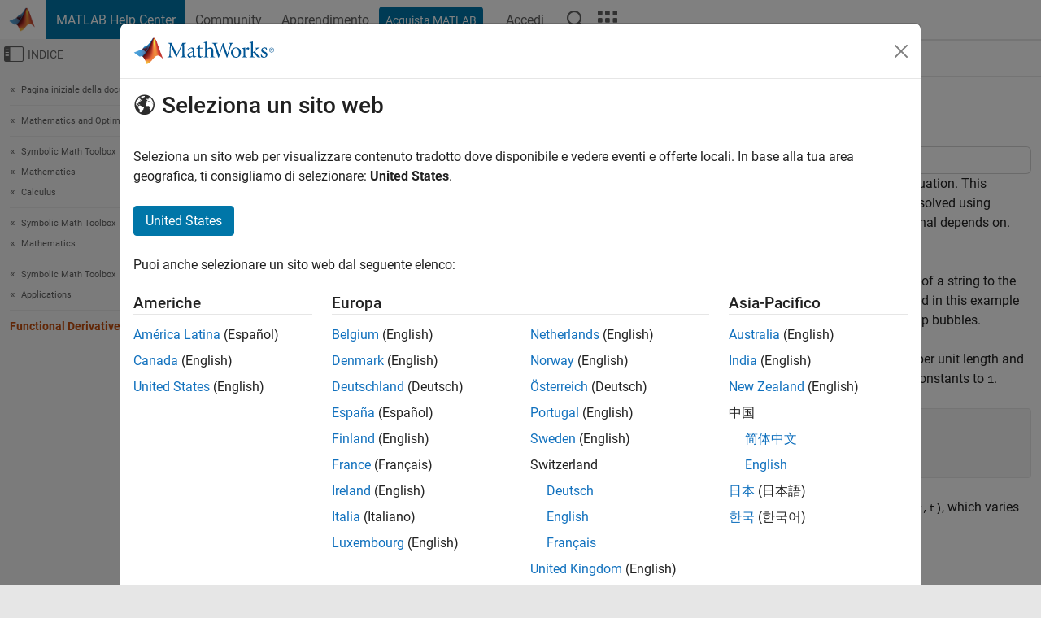

--- FILE ---
content_type: text/html
request_url: https://it.mathworks.com/help/symbolic/functional-derivative.html
body_size: 13733
content:
<!DOCTYPE html><html lang="it"><head><script>window.mwDocMetadata = {"isLoggedIn":false,"exampleVersionSpec":["=25.2"],"isArchivedDoc":false};</script>
	<meta charset="utf-8"/>
	<meta name="viewport" content="width=device-width, initial-scale=1.0"/>
	

	<link rel="icon" href="https://it.mathworks.com/etc.clientlibs/mathworks/clientlibs/customer-ui/templates/common/resources/images/favicon.20251211153853409.ico" type="image/x-icon"/>
	<link rel="canonical" href="https://it.mathworks.com/help/symbolic/functional-derivative.html"/>
	<meta http-equiv="X-UA-Compatible" content="IE=edge"/>
	
	
		<meta name="twitter:card" content="summary_large_image"/>
		<meta name="twitter:site" content="@MathWorks"/>
		
		<meta name="twitter:image" content="https://it.mathworks.com/template-service/help/full-header-footer-offcanvas-bs5/_jcr_content/ogImageSecureUrl.adapt.1200.medium.jpg/1744384063106.jpg"/>
		<meta property="og:image:url" content="https://it.mathworks.com/template-service/help/full-header-footer-offcanvas-bs5/_jcr_content/ogImageSecureUrl.adapt.1200.medium.jpg/1744384063106.jpg"/>
		<meta property="og:image:secure_url" content="https://it.mathworks.com/template-service/help/full-header-footer-offcanvas-bs5/_jcr_content/ogImageSecureUrl.adapt.1200.medium.jpg/1744384063106.jpg"/>
	
	<meta property="og:url" content="https://it.mathworks.com/help/symbolic/functional-derivative.html"/>
	<meta property="og:description" content="This example shows how to use functional derivatives in Symbolic Math Toolbox using the context of a wave equation."/>
	<meta property="og:title" content="Functional Derivatives Tutorial - MATLAB &amp; Simulink"/>
	<meta property="og:type" content="website"/>
	

	

	
    
<script src="https://it.mathworks.com/etc.clientlibs/mathworks/clientlibs/customer-ui/components/webvitals.min.20251211153853409.js"></script>




	
	

	
	
	

	

	
	
		
    
<link rel="stylesheet" href="https://it.mathworks.com/etc.clientlibs/mathworks/clientlibs/customer-ui/components/bootstrap5.min.20251211153853409.css" type="text/css"/>



		
    
<link rel="stylesheet" href="https://it.mathworks.com/etc.clientlibs/mathworks/clientlibs/customer-ui/templates/common/bs5.min.20251211153853409.css" type="text/css"/>



	
	
	
    
<link rel="stylesheet" href="https://it.mathworks.com/etc.clientlibs/mathworks/clientlibs/customer-ui/templates/offcanvasv5.min.20251211153853409.css" type="text/css"/>



	

	<link href="https://it.mathworks.com/etc.clientlibs/mathworks/clientlibs/customer-ui/templates/common/resources/fonts/roboto/roboto-latin-italic-400.20251211153853409.woff2" rel="preload" as="font" type="font/woff2" crossorigin=""/>
	<link href="https://it.mathworks.com/etc.clientlibs/mathworks/clientlibs/customer-ui/templates/common/resources/fonts/roboto/roboto-latin-italic-500.20251211153853409.woff2" rel="preload" as="font" type="font/woff2" crossorigin=""/>
	<link href="https://it.mathworks.com/etc.clientlibs/mathworks/clientlibs/customer-ui/templates/common/resources/fonts/roboto/roboto-latin-italic-700.20251211153853409.woff2" rel="preload" as="font" type="font/woff2" crossorigin=""/>
	<link href="https://it.mathworks.com/etc.clientlibs/mathworks/clientlibs/customer-ui/templates/common/resources/fonts/roboto/roboto-latin-normal-400.20251211153853409.woff2" rel="preload" as="font" type="font/woff2" crossorigin=""/>
	<link href="https://it.mathworks.com/etc.clientlibs/mathworks/clientlibs/customer-ui/templates/common/resources/fonts/roboto/roboto-latin-normal-500.20251211153853409.woff2" rel="preload" as="font" type="font/woff2" crossorigin=""/>
	<link href="https://it.mathworks.com/etc.clientlibs/mathworks/clientlibs/customer-ui/templates/common/resources/fonts/roboto/roboto-latin-normal-700.20251211153853409.woff2" rel="preload" as="font" type="font/woff2" crossorigin=""/>
	<link href="https://it.mathworks.com/etc.clientlibs/mathworks/clientlibs/customer-ui/templates/common/resources/fonts/mathworks.20251211153853409.woff" rel="preload" as="font" type="font/woff" crossorigin=""/>

	
		
		<script>(function(g,b,d,f){(function(a,c,d){if(a){var e=b.createElement("style");e.id=c;e.innerHTML=d;a.appendChild(e)}})(b.getElementsByTagName("head")[0],"at-body-style",d);setTimeout(function(){var a=b.getElementsByTagName("head")[0];if(a){var c=b.getElementById("at-body-style");c&&a.removeChild(c)}},f)})(window,document,"[class*='personalization-container']:not([id^='web-application']) {opacity: 0 !important}",1E3);</script> <script src="//assets.adobedtm.com/d0cc0600946eb3957f703b9fe43c3590597a8c2c/satelliteLib-e8d23c2e444abadc572df06537e2def59c01db09.js" async=""></script>

	
	

	

	

	<title>Functional Derivatives Tutorial - MATLAB &amp; Simulink
</title>
	



<script src="https://it.mathworks.com/etc.clientlibs/mathworks/clientlibs/customer-ui/components/jquery.min.20251211153853409.js"></script><script src="https://it.mathworks.com/etc.clientlibs/mathworks/clientlibs/customer-ui/components/jquery-migrate.min.20251211153853409.js"></script>
<meta xmlns="http://www.w3.org/1999/xhtml" http-equiv="Content-Script-Type" content="text/javascript"/>

<link xmlns="http://www.w3.org/1999/xhtml" href="/help/releases/R2025b/includes/web/css/doc_center.css" rel="stylesheet" type="text/css"/>

<script src="/help/releases/R2025b/includes/shared/equationrenderer/release/MathRenderer.js"></script>
<script src="/help/releases/R2025b/includes/shared/scripts/l10n.js"></script>
<script src="/help/releases/R2025b/includes/shared/scripts/docscripts.js"></script>
<script src="/help/releases/R2025b/includes/shared/scripts/f1help.js"></script>
<script src="/help/releases/R2025b/includes/shared/scripts/mw.imageanimation.js"></script>
<script src="/help/releases/R2025b/includes/shared/scripts/jquery.highlight.js"></script>
<script src="/help/releases/R2025b/includes/product/scripts/underscore-min.js"></script>


<script xmlns="http://www.w3.org/1999/xhtml" src="/help/releases/R2025b/includes/shared/scripts/localstorage.js"></script>

<script src="/help/releases/R2025b/includes/web/scripts/overload.js"></script>
<script src="/help/releases/R2025b/includes/shared/scripts/helpservices.js"></script>
<script src="/help/releases/R2025b/includes/product/scripts/productfilter.js"></script>
<script src="/help/releases/R2025b/includes/shared/scripts/matlab_dialog_shared.js"></script>
<link href="/help/releases/R2025b/includes/shared/highlight/styles/mwdochighlight.min.css" rel="stylesheet" type="text/css"/>
<script src="/help/releases/R2025b/includes/shared/highlight/highlight.min.js"></script>
<link href="/help/releases/R2025b/includes/web/css/doc_center_print.css" rel="stylesheet" type="text/css" media="print"/>
	<meta name="robots" content="all"/><meta name="description" content="This example shows how to use functional derivatives in Symbolic Math Toolbox using the context of a wave equation."/><style>/*BS5 - UserNav*/
	@media (min-width:992px) {
  	body.-has_usernav {      
    #localnav .navbar-nav { margin:0 0 0 -5px !important; display:inline-block; font-size:0; white-space:nowrap; }
    #localnav .navbar-nav > li { padding:0 !important; margin-bottom:0; display:inline-block; font-size:13px; line-height:1.00; float:none; }
    #localnav .navbar-nav > .nav-item + .nav-item { padding-left:1px !important; border-left:none !important; }
    #localnav .navbar-nav > li > a { padding:10px 10px 8px !important; border-radius:4px; display:inline-block; line-height:1.00; text-align:center; }

    #localnav .navbar-nav > li > a,
    #localnav .navbar-nav > li > a:visited { color:var(--mw-ws-global-link-color);  }    
    #localnav .navbar-nav > li > a:hover { background:var(--mw-ws-additive-color-transparent); color:var(--mw-color-brand03) !important; text-decoration:none !important; }
    #localnav .navbar-nav > li > a:focus { outline-offset:-2px; }

    #localnav .navbar-nav > li > a.active { background:#e6f2fa !important; color:var(--mw-ws-global-color) !important; }
    #localnav .navbar-nav > li > a.active:hover { background:#e6f2fa !important; color:var(--mw-ws-global-color) !important; }    

    #localnav .navbar-nav > li > a >.result_count { font-size:11px; }

    #localnav > li#crux_nav_documentation.active { padding:10px 10px 8px; border-radius:var(--mw-ws-global-border-radius); background:#e6f2fa; color:var(--mw-ws-global-color); line-height:1.00; text-align:center; }
    #localnav > li#crux_nav_documentation.active > a { padding:0; background:var(--mw-ws-additive-color-transparent); }
  }
}

@media (max-width:991.98px) {
  body.-has_usernav {   
    #localnav .navbar-nav { width:100% !important; }
    #localnav .navbar-nav > li { padding-left:0 !important; font-size:13px; }
    #localnav .navbar-nav > li > a.active { background:#e6f2fa; color:var(--mw-ws-global-color) !important; }
  }
}</style><style>#localnav:has(.alert) { height:calc(44px + 36px); padding-top:36px; }
			#localnav .alert { width: 100%; padding-top:2px; padding-right:5px; padding-bottom:2px; border-top:none; border-left:none; border-right:none; border-radius:0; display:flex; align-items:center; flex-direction:row; flex-wrap:nowrap; gap:7px; position:absolute; top:0; z-index:2;  }
			#localnav .alert p { margin-bottom:0; }
			#localnav .alert-dismissible .btn-close { margin-left:auto; position:relative; }</style><link rel="alternate" hreflang="x-default" href="https://www.mathworks.com/help/symbolic/functional-derivative.html"/>
	<link rel="alternate" hreflang="de" href="https://de.mathworks.com/help/symbolic/functional-derivative.html"/>
	<link rel="alternate" hreflang="en" href="https://www.mathworks.com/help/symbolic/functional-derivative.html"/>
	<link rel="alternate" hreflang="es" href="https://la.mathworks.com/help/symbolic/functional-derivative.html"/>
	<link rel="alternate" hreflang="fr" href="https://fr.mathworks.com/help/symbolic/functional-derivative.html"/>
	<link rel="alternate" hreflang="it" href="https://it.mathworks.com/help/symbolic/functional-derivative.html"/>
	<link rel="alternate" hreflang="ja" href="https://jp.mathworks.com/help/symbolic/functional-derivative.html"/>
	<link rel="alternate" hreflang="ko" href="https://kr.mathworks.com/help/symbolic/functional-derivative.html"/>
	<link rel="alternate" hreflang="zh" href="https://ww2.mathworks.cn/help/symbolic/functional-derivative.html"/></head>



	<body id="template_offcanvas" class="site_lang_it templateservice offcanvas_fluid
		  
		  
		  
 		  
		  -has_usernav
		  -is_full_header
		  
		  ">
		<a class="skip_link visually-hidden-focusable" href="#main">Vai al contenuto</a>

		
		


	<div class="sticky-top" id="sticky_container">
		

	<header class="-has_matrix
					 -has_mwa
					 -has_store
					 -has_topnav
					 -has_subnav
					 ">
		<nav class="navbar navbar-expand-lg" aria-label="Navigazione pagina principale">
			<div class="container-fluid">
				<div class="d-lg-flex flex-row align-items-center" id="header_content_container">
					<a href="/?s_tid=user_nav_logo" class="navbar-brand d-inline-flex">
						
						<img src="https://it.mathworks.com/etc.clientlibs/mathworks/clientlibs/customer-ui/templates/common/resources/images/mathworks-logo-membrane.20251211153853409.svg" class="mw_logo" alt="MathWorks" width="34" height="30"/>
					</a>

					<div class="sectionHead sectionhead containsResourceName resourceClass-sectionhead">


	<p class="d-inline-flex d-lg-none h1">
		<a href="/help/?s_tid=user_nav_help" class="add_cursor_pointer">MATLAB Help Center</a>
		
	</p>
	




</div>


					<div class="d-flex d-lg-none" id="global_mobile_actuator_container_search">
						<button class="navbar-toggler btn collapsed" id="global_search_mobile_actuator" type="button" data-toggle="collapse" data-bs-toggle="collapse" data-target="#global_search_mobile" data-bs-target="#global_search_mobile" aria-controls="global_search_mobile" aria-expanded="false" aria-label="Toggle Search">
							<span class="icon-search"></span>
						</button>
					</div>
					<div class="navbar-collapse collapse" id="global_search_mobile">
						<div id="global_search_mobile_placeholder"></div>
						<div id="global_search_container">
							<div class="sectionHeadSearchBox sectionheadsearchbox containsResourceName resourceClass-sectionheadsearchbox">

	

	
		
    
<script src="https://it.mathworks.com/etc.clientlibs/mathworks/clientlibs/customer-ui/components/sectionheadsearchbox/bs5.min.20251211153853409.js"></script>



		
    
<link rel="stylesheet" href="https://it.mathworks.com/etc.clientlibs/mathworks/clientlibs/customer-ui/components/typeahead.min.20251211153853409.css" type="text/css"/>
<script src="https://it.mathworks.com/etc.clientlibs/mathworks/clientlibs/customer-ui/components/lodash.min.20251211153853409.js"></script>
<script src="https://it.mathworks.com/etc.clientlibs/mathworks/clientlibs/customer-ui/components/handlebars.min.20251211153853409.js"></script>
<script src="https://it.mathworks.com/etc.clientlibs/mathworks/clientlibs/customer-ui/components/typeahead.min.20251211153853409.js"></script>



		
    



		
		<form name="search" id="site_search" class="site_search" action="/support/search.html" method="get" data-release="R2025b" data-language="it">
			<div class="input-group">
				<label id="search-mathworks" class="visually-hidden" for="query">Cerca nel centro assistenza</label>
				<input type="hidden" name="c[]" id="site_search_collection" value="support"/>
				<input type="search" name="q" id="query" class="form-control conjoined_search" aria-autocomplete="list" autocomplete="off" role="combobox" aria-controls="search_suggestions" aria-haspopup="listbox" aria-expanded="true" aria-activedescendant="" placeholder="Cerca nel centro assistenza" data-site-domain="it" data-site-language="it" data-typeahead-proxy-url="https://services.mathworks.com/typeahead" data-typeahead-type="grouped" data-typeahead-result-count="5" data-typeahead-collection="functions,blocks" data-label-suggestions="Suggerimenti" data-label-see-all-results="See all results" aria-labelledby="search-mathworks" aria-owns="sectionHeadSearchDropdown"/>
				<button class="btn btn_color_blue btn-outline dropdown-toggle" type="button" data-toggle="dropdown" data-bs-toggle="dropdown" aria-expanded="false" id="site_search_selector">Centro assistenza</button>
				<ul class="dropdown-menu dropdown-menu-end" id="sectionHeadSearchDropdown">
					
						<li style="display:none;"><a class="dropdown-item" href="#" data-placeholder="Cerca nel centro assistenza" data-collection="support" data-action="https://it.mathworks.com/support/search.html" data-parameter="q">Centro assistenza</a></li>
					
					<li><a class="dropdown-item" href="#" data-placeholder="Ricerca MathWorks.com" data-collection="entire_site" data-action="https://it.mathworks.com/search.html" data-parameter="q">MathWorks</a></li>
				</ul>
				<button type="submit" id="searchbutton" class="btn btn_color_blue btn-outline icon-search" aria-label="Cerca"></button>
			</div>
		</form>
	

	

</div>

						</div>
					</div>


					<div class="d-flex d-lg-none" id="global_mobile_actuator_container_navigation">
						<button class="navbar-toggler collapsed btn" id="global_navigation_mobile_actuator" type="button" data-toggle="collapse" data-bs-toggle="collapse" data-target="#global_navigation" data-bs-target="#global_navigation" aria-controls="global_navigation" aria-expanded="false" aria-label="${alwaystranslate:&#39;Toggle Main Navigation&#39;}">
							<span class="icon-menu-full"></span>
						</button>
					</div>
					<div class="collapse navbar-collapse" id="global_navigation">
						
						<div class="topNavigation topnavigation containsResourceName resourceClass-topnavigation">



	<ul class="navbar-nav flex-grow-1 align-items-lg-center mb-0">
		
		
			<li class="nav-item dropdown" id="globalnav_item_helpcenter">
				
	
	
	

	

	<a href="/help/?s_tid=user_nav_help" class="nav-link active ">

		

		
			
			MATLAB Help Center</a>

		
		
	

				
			</li>
		
			<li class="nav-item dropdown" id="globalnav_item_community">
				
	
	
	

	

	<a href="/matlabcentral/?s_tid=user_nav_community" class="nav-link ">

		

		
			
			Community</a>

		
		
	

				
			</li>
		
			<li class="nav-item dropdown" id="globalnav_item_learning">
				
	
	
	

	

	<a href="https://matlabacademy.mathworks.com/?s_tid=user_nav_learning" class="nav-link ">

		

		
			
			Apprendimento</a>

		
		
	

				
			</li>
		

		
		<li class="nav-item  -alignment_lg_end" id="globalnav_item_matlab">
			
			

			
	
	
	

	

	<a href="https://login.mathworks.com/embedded-login/landing.html?cid=getmatlab&amp;s_tid=user_nav_getml" style="display:none !important;" class="not-logged-in btn btn_color_blue d-block d-lg-inline-flex ">

		

		
			
			Acquista MATLAB</a>

		
		
	

			
	
	
	

	

	<a href="https://login.mathworks.com/embedded-login/landing.html?cid=getmatlab&amp;s_tid=user_nav_getml" style="display:none !important;" class="logged-in btn btn_color_blue d-block d-lg-inline-flex ">

		

		
			
			MATLAB</a>

		
		
	


		</li>

		
		
			<li class="nav-item dropdown -alignment_lg_end" id="globalnav_item_mwa">
				<a href="#" class="nav-link headernav_login mwa-nav_login" id="mwanav_item_login" style="display: none;" aria-label="Accedere al proprio MathWorks Account">
					Accedi
				</a>

				<a href="#" class="nav-link headernav_logout dropdown-toggle" id="mwanav_actuator" role="button" data-toggle="dropdown" data-bs-toggle="dropdown" aria-expanded="false" style="display: none;" title="Accedi al tuo MathWorks Account">
					<span class="mwanav_avatar mwa_image_drop_down"></span>
					<span class="mobile_account_name visually_hidden_xxl visually_hidden_xl visually_hidden_lg hidden-md hidden-lg"></span>
				</a>
				<ul class="dropdown-menu dropdown-menu-lg-end" id="mwanav_dropdown_menu">
					<li id="mwanav_item_account"><a class="mwa-account dropdown-item">Il Mio Account</a></li>
					<li id="mwanav_item_community"><a class="mwa-community-profile dropdown-item">Il mio Profilo utente</a></li>
					<li id="mwanav_item_associate"><a class="mwa-link-license dropdown-item">Associa Licenza</a></li>
					<li><hr class="dropdown-divider"/></li>
					<li id="mwanav_item_logout"><a class="mwa-logout dropdown-item">Disconnettiti</a></li>
				</ul>
			</li>
		

		

		

		<li class="nav-item d-block d-lg-none" id="globalnav_item_mobile_cta_support">
			
	
	
	

	

	<a href="/support/contact_us.html" id="mobile_cta_support" class="nav-link ">

		

		
			<span class="icon-phone"></span>
			Contatta l’assistenza MathWorks</a>

		
		
	

		</li>

		<li class="nav-item d-block d-lg-none" id="globalnav_item_mobile_cta_corporate">
			
	
	
	

	

	<a href="/" id="mobile_cta_corporate" class="nav-link ">

		

		
			<span class="icon-membrane"></span>
			Visit mathworks.com</a>

		
		
	

		</li>

		<li class="nav-item dropdown d-none d-lg-block -alignment_lg_end" id="globalnav_item_search">
			<a href="#" class="nav-link dropdown-toggle" role="button" data-toggle="dropdown" data-bs-toggle="dropdown" aria-expanded="false" aria-label="Cerca"><span class="icon-search"></span></a>
			<div class="dropdown-menu">
				<div class="container-lg">
					<div class="row align-items-center">
						
						
							<div class="col">
								<div id="global_search_desktop_placeholder"></div>
							</div>
						
					</div>
				</div>
			</div>
		</li>

		<li class="nav-item d-none d-lg-block -alignment_lg_end" id="globalnav_item_matrix">
			<mw-matrix lang="it" tier="DOTCOM" env="prod" bsversion="bs5" class="nav-link" host="https://it.mathworks.com"></mw-matrix>
		</li>
	</ul>


	


</div>

					</div>
				</div>

				
			</div>
		</nav>
	</header>



		
		
		
	</div>





		
<div id="offcanvas_container">
	

	<div class="collapse collapse-horizontal" id="offcanvas_menu" data-offcanvas-id="helpcenter-offcanvas">
		<button class="btn collapsed" id="offcanvas_actuator" type="button" data-bs-toggle="collapse" data-bs-target="#offcanvas_menu" aria-expanded="false" aria-controls="offcanvas_menu">
			<span class="icon-offcanvas-menu"><span class="visually-hidden">Attiva/disattiva menu di navigazione off-canvas</span></span> <span class="offcanvas_actuator_label" aria-hidden="true">Indice</span>
		</button>
		<div id="offcanvas_menu_content"><nav class="offcanvas_nav" role="navigation">
<div class="search_refine_v4 -presentation_browse">
<div id="facets_area">
<div class="personalization-container" id="web-application-offcanvas-container">
<ol itemscope="" itemtype="https://schema.org/BreadcrumbList" class="nav_breadcrumb list-unstyled" id="ul_left_nav_ancestors">
  <li itemscope="" itemtype="http://www.schema.org/ListItem" itemprop="itemListElement">
	  <a itemprop="item" href="/help/index.html?s_tid=CRUX_lftnav">
      <span itemprop="name">Pagina iniziale della documentazione</span>
		</a>
    <meta itemprop="position" content="1"/>
	</li>
</ol>
<ol itemscope="" itemtype="https://schema.org/BreadcrumbList" class="nav_breadcrumb list-unstyled" id="ul_left_nav_productgroups">
<li itemscope="" itemtype="http://schema.org/ListItem" itemprop="itemListElement">
	<a itemprop="item" href="/help/overview/mathematics-and-optimization.html?s_tid=hc_product_group_bc">
    <span itemprop="name">Mathematics and Optimization</span>
	</a>
  <meta itemprop="position" content="1"/>
</li></ol><ol itemscope="" itemtype="https://schema.org/BreadcrumbList" class="nav_disambiguation list-unstyled"><li itemscope="" itemtype="http://schema.org/ListItem" itemprop="itemListElement">
						<a itemprop="item" href="index.html?s_tid=CRUX_lftnav" id="index">
              <span itemprop="name">Symbolic Math Toolbox</span>
            </a>
            <meta itemprop="position" content="1"/>
					</li><li itemscope="" itemtype="http://schema.org/ListItem" itemprop="itemListElement">
						<a itemprop="item" href="mathematics.html?s_tid=CRUX_lftnav" id="mathematics">
              <span itemprop="name">Mathematics</span>
            </a>
            <meta itemprop="position" content="2"/>
					</li><li itemscope="" itemtype="http://schema.org/ListItem" itemprop="itemListElement">
						<a itemprop="item" href="calculus.html?s_tid=CRUX_lftnav" id="btgypuv-1">
              <span itemprop="name">Calculus</span>
            </a>
            <meta itemprop="position" content="3"/>
					</li></ol><ol itemscope="" itemtype="https://schema.org/BreadcrumbList" class="nav_disambiguation list-unstyled"><li itemscope="" itemtype="http://schema.org/ListItem" itemprop="itemListElement">
						<a itemprop="item" href="index.html?s_tid=CRUX_lftnav" id="index">
              <span itemprop="name">Symbolic Math Toolbox</span>
            </a>
            <meta itemprop="position" content="1"/>
					</li><li itemscope="" itemtype="http://schema.org/ListItem" itemprop="itemListElement">
						<a itemprop="item" href="mathematics.html?s_tid=CRUX_lftnav" id="mathematics">
              <span itemprop="name">Mathematics</span>
            </a>
            <meta itemprop="position" content="2"/>
					</li></ol><ol itemscope="" itemtype="https://schema.org/BreadcrumbList" class="nav_disambiguation list-unstyled"><li itemscope="" itemtype="http://schema.org/ListItem" itemprop="itemListElement">
						<a itemprop="item" href="index.html?s_tid=CRUX_lftnav" id="index">
              <span itemprop="name">Symbolic Math Toolbox</span>
            </a>
            <meta itemprop="position" content="1"/>
					</li><li itemscope="" itemtype="http://schema.org/ListItem" itemprop="itemListElement">
						<a itemprop="item" href="applications.html?s_tid=CRUX_lftnav" id="mw_9697c114-bb68-4eed-b6e3-88ee655e9793">
              <span itemprop="name">Applications</span>
            </a>
            <meta itemprop="position" content="2"/>
					</li></ol><ul class="nav_scrollspy nav list-unstyled" id="nav_scrollspy" aria-label="On this page">
	<li class="nav_scrollspy_function nav-item notranslate" aria-hidden="true">Functional Derivatives Tutorial</li>
</ul></div>
</div>
</div>
</nav>
			<div class="sidebar parsys containsResourceName resourceClass-parsys"><div class="targetcontainer containsResourceName resourceClass-targetcontainer section">



<div class="personalization-container " id="web-application-offcanvas-container">
	<div><div class="targetContent parsys containsResourceName resourceClass-parsys">
</div>
</div>
</div></div>

</div>

		</div>
		
    
<script src="https://it.mathworks.com/etc.clientlibs/mathworks/clientlibs/customer-ui/templates/offcanvasv5.min.20251211153853409.js"></script>



	</div>


	<div id="offcanvas_body_container">
		<div id="offcanvas_body">
			

	
	<div class="localnav" id="localnav">
		<div class="localnav_container">
			<div class="container-fluid">
				<div class="row">
					<div class="col-12">
						<nav class="navbar navbar-expand-lg" aria-label="Local Navigation">
							<button class="navbar-toggler" type="button" id="localnav_actuator" data-toggle="collapse" data-bs-toggle="collapse" data-target="#local_navigation" data-bs-target="#local_navigation" aria-controls="localnav" aria-expanded="false" aria-label="Navigazione Toggle"><span class="icon-kebab"></span></button>
							<div class="collapse navbar-collapse" id="local_navigation">
								<div class="localNavigation localnav containsResourceName resourceClass-localnav">



	
	<ul class="navbar-nav  crux_resource_list crux_browse" id="localnav_navbar">
	<li class="nav-item crux_resource" data-nav-id="crux_nav_documentation">
		<a class="nav-link active" href="/help/symbolic/applications.html?s_tid=CRUX_topnav" data-id="">
			Documentation
	    </a>
	</li>

	<li class="nav-item crux_resource" data-nav-id="crux_nav_examples">
		<a class="nav-link " href="/help/symbolic/examples.html?s_tid=CRUX_topnav&amp;category=applications" data-id="">
			Examples
	    </a>
	</li>

	<li class="nav-item crux_resource" data-nav-id="crux_nav_function">
		<a class="nav-link " href="/help/symbolic/referencelist.html?type=function&amp;s_tid=CRUX_topnav&amp;category=applications" data-id="">
			Functions
	    </a>
	</li>

	<li class="nav-item crux_resource" data-nav-id="crux_nav_video">
		<a class="nav-link " href="/support/search.html?fq%5B%5D=asset_type_name:video&amp;fq%5B%5D=category:symbolic/applications&amp;page=1&amp;s_tid=CRUX_topnav" data-id="">
			Video
	    </a>
	</li>

	<li class="nav-item crux_resource" data-nav-id="crux_nav_answers">
		<a class="nav-link " href="/support/search.html?fq%5B%5D=asset_type_name:answer&amp;fq%5B%5D=category:symbolic/applications&amp;page=1&amp;s_tid=CRUX_topnav" data-id="">
			Risposte
	    </a>
	</li>
</ul>




</div>

							</div>
						</nav>
					</div>
				</div>
			</div>
		</div>
	</div>



			<div class="introParsys parsys containsResourceName resourceClass-parsys">
</div>

			<div class="content_container" id="content_container">
				<div class="container-fluid">
					<div class="row">
						<div class="col" id="offcanvas_fixed_menu_container"> </div>
						<div class="col" id="offcanvas_content_container">
							
							<div id="offcanvas_focus_actuator" tabindex="0" class="d-block d-md-none"><span class="visually-hidden">Contenuto principale</span></div>
							

<main id="main" tabindex="-1">
	
	<section><div class="mainParsys parsys containsResourceName resourceClass-parsys"><div class="cssjs containsResourceName section resourceClass-cssjs">






<style>
@media (max-width:991.98px) {

    #localnav .nav-item:not(:first-child) .nav-link { padding-left:24px !important; }
    #localnav .dropdown-menu .dropdown-item { padding-left:calc(var(--bs-dropdown-item-padding-x) * 3); }

}
</style>
</div>
<div class="cssjs containsResourceName section resourceClass-cssjs">





	
    
<link rel="stylesheet" href="https://it.mathworks.com/etc.clientlibs/mathworks/clientlibs/customer-ui/components/embeddedchat/bs5.min.20251211153853409.css" type="text/css"/>
<script src="https://it.mathworks.com/etc.clientlibs/mathworks/clientlibs/customer-ui/templates/akamai.min.20251211153853409.js"></script>
<script src="https://it.mathworks.com/etc.clientlibs/mathworks/clientlibs/customer-ui/components/embeddedchat/bs5.min.20251211153853409.js"></script>



	
	



</div>
<div class="cssjs containsResourceName section resourceClass-cssjs">






<style>
@media (max-width: 991.98px) {
    #localnav_actuator { width:auto !important; padding-left:10px !important; display: flex !important; align-items:center !important; flex-direction: row-reverse !important; justify-content:center !important; }
    #localnav_actuator:after { padding-right:5px; content:"Risorse"; font-size:14px; white-space:nowrap; }
    #localnav_actuator .icon-kebab { position:relative; top:-1px; }
    #localnav_actuator .icon-kebab:before { content: "\e60f" !important; font-size:16px; }
}
</style>
</div>
<div class="cssjs containsResourceName section resourceClass-cssjs">





	
	
    
<link rel="stylesheet" href="https://it.mathworks.com/etc.clientlibs/mathworks/clientlibs/customer-ui/templates/mathworks-aem.min.20251211153853409.css" type="text/css"/>
<link rel="stylesheet" href="https://it.mathworks.com/etc.clientlibs/mathworks/clientlibs/customer-ui/components/searchrefine.min.20251211153853409.css" type="text/css"/>
<link rel="stylesheet" href="https://it.mathworks.com/etc.clientlibs/mathworks/clientlibs/customer-ui/components/panel.min.20251211153853409.css" type="text/css"/>
<link rel="stylesheet" href="https://it.mathworks.com/etc.clientlibs/mathworks/clientlibs/customer-ui/components/card.min.20251211153853409.css" type="text/css"/>
<link rel="stylesheet" href="https://it.mathworks.com/etc.clientlibs/mathworks/clientlibs/customer-ui/templates/search.min.20251211153853409.css" type="text/css"/>



	



</div>
<div class="cssjs containsResourceName section resourceClass-cssjs">





	
	
    
<link rel="stylesheet" href="https://it.mathworks.com/etc.clientlibs/mathworks/clientlibs/customer-ui/components/form.min.20251211153853409.css" type="text/css"/>



	



</div>
<div class="cssjs containsResourceName section resourceClass-cssjs">





	
    
<link rel="stylesheet" href="https://it.mathworks.com/etc.clientlibs/mathworks/clientlibs/customer-ui/components/nuggets.min.20251211153853409.css" type="text/css"/>
<script src="https://it.mathworks.com/etc.clientlibs/mathworks/clientlibs/customer-ui/components/nuggets.min.20251211153853409.js"></script>



	
	



</div>
<div class="cssjs containsResourceName section resourceClass-cssjs">





	
    



	
	



</div>
<div class="cssjs containsResourceName section resourceClass-cssjs">





	
    
<link rel="stylesheet" href="https://it.mathworks.com/etc.clientlibs/mathworks/clientlibs/customer-ui/components/accordion.min.20251211153853409.css" type="text/css"/>
<link rel="stylesheet" href="https://it.mathworks.com/etc.clientlibs/mathworks/clientlibs/customer-ui/components/alert.min.20251211153853409.css" type="text/css"/>
<link rel="stylesheet" href="https://it.mathworks.com/etc.clientlibs/mathworks/clientlibs/customer-ui/components/band.min.20251211153853409.css" type="text/css"/>
<link rel="stylesheet" href="https://it.mathworks.com/etc.clientlibs/mathworks/clientlibs/customer-ui/components/blockquote.min.20251211153853409.css" type="text/css"/>
<link rel="stylesheet" href="https://it.mathworks.com/etc.clientlibs/mathworks/clientlibs/customer-ui/components/image.min.20251211153853409.css" type="text/css"/>
<link rel="stylesheet" href="https://it.mathworks.com/etc.clientlibs/mathworks/clientlibs/customer-ui/components/inpagenav.min.20251211153853409.css" type="text/css"/>
<link rel="stylesheet" href="https://it.mathworks.com/etc.clientlibs/mathworks/clientlibs/customer-ui/components/table.min.20251211153853409.css" type="text/css"/>
<script src="https://it.mathworks.com/etc.clientlibs/mathworks/clientlibs/customer-ui/components/accordion.min.20251211153853409.js"></script>
<script src="https://it.mathworks.com/etc.clientlibs/mathworks/clientlibs/customer-ui/components/panel.min.20251211153853409.js"></script>



	
	



</div>
<div class="targetcontainer containsResourceName resourceClass-targetcontainer section">



<div class="personalization-container " id="web-application-body-container">
<section xmlns="http://www.w3.org/1999/xhtml" id="doc_center_content" itemprop="content" lang="en" data-language="en" data-bs-spy="scroll" data-bs-target="#nav_scrollspy"><div id="pgtype-topic">
<section><h1 class="r2025b" itemprop="title content" id="bupf7y5">Functional Derivatives Tutorial</h1><div class="examples_short_list hidden_ios_android" data-products="ML SM"><div data-pane="metadata" class="card metadata_container"><div class="card-body metadata_content"><div class="d-grid"><a class="btn btn_color_blue" href="matlab:openExample(&#39;symbolic/FunctionalDerivativeUserGuideExample&#39;)" data-ex-genre="Live Script">Open Live Script</a></div></div></div></div><div itemscope="" itemtype="http://www.mathworks.com/help/schema/MathWorksDocPage/Example" itemprop="example" class="em_example"><meta itemprop="exampleid" content="symbolic-FunctionalDerivativeUserGuideExample"/><meta itemprop="exampletitle" content="Functional Derivatives Tutorial"/></div><span id="FunctionalDerivativeUserGuideExample" class="anchor_target"></span><p class="shortdesc">This example shows how to use functional derivatives in the Symbolic Math Toolbox™ using the example of the wave equation. This example performs calculations symbolically to obtain analytic results. The wave equation for a string fixed at its ends is solved using functional derivatives. A functional derivative is the derivative of a functional with respect to the function that the functional depends on. The Symbolic Math Toolbox implements functional derivatives using the <a href="sym.functionalderivative.html" data-docid="symbolic_ug#bulw228" class="a"><code class="olink">functionalDerivative</code></a> function.</p><p>Solving the wave equation is one application of functional derivatives. It describes the motion of waves, from the motion of a string to the propagation of an electromagnetic wave, and is an important equation in physics. You can apply the techniques illustrated in this example to applications in the calculus of variations from solving the Brachistochrone problem to finding minimal surfaces of soap bubbles. </p><p>Consider a string of length <code class="literal">L</code> suspended between the two points <code class="literal">x = 0</code> and <code class="literal">x = L</code>. The string has a characteristic density per unit length and a characteristic tension. Define the length, mass density, and tension as constants for later use. For simplicity, set these constants to <code class="literal">1</code>.</p><div class="code_responsive"><div class="programlisting"><div class="codeinput"><pre>Length = 1;
Density = 1;
Tension = 1;</pre></div></div></div><p>If the string is in motion, the string&#39;s kinetic and potential energy densities are a function of its displacement from rest <code class="literal">S(x,t)</code>, which varies with position <code class="literal">x</code> and time <code class="literal">t</code>. If <code class="literal">d</code> is the mass density per unit length, the kinetic energy density is</p><p></p>
<div class="code_responsive"><p class="programlistingindent"><math xmlns="http://www.w3.org/1998/Math/MathML" xmlns:mwmmlx="https://www.mathworks.com/namespace/MathMLextensions" mwmmlx:extension="true" display="block"><mrow><mi>T</mi><mo>=</mo><mfrac><mrow><mi>d</mi></mrow><mrow><mn>2</mn></mrow></mfrac><msup><mrow><mo minsize="2.4" maxsize="2.4">(</mo><mfrac><mrow><mstyle mathvariant="normal"><mrow><mi>d</mi></mrow></mstyle></mrow><mrow><mstyle mathvariant="normal"><mrow><mi>d</mi><mi>t</mi></mrow></mstyle></mrow></mfrac><mi>S</mi><mo stretchy="false">(</mo><mi>x</mi><mo>,</mo><mi>t</mi><mo stretchy="false">)</mo><mo minsize="2.4" maxsize="2.4">)</mo></mrow><mrow><mn>2</mn></mrow></msup><mo stretchy="false">.</mo></mrow></math></p></div><p></p><p>The potential energy density is</p><p></p>
<div class="code_responsive"><p class="programlistingindent"><math xmlns="http://www.w3.org/1998/Math/MathML" xmlns:mwmmlx="https://www.mathworks.com/namespace/MathMLextensions" mwmmlx:extension="true" display="block"><mrow><mi>V</mi><mo>=</mo><mfrac><mrow><mi>r</mi></mrow><mrow><mn>2</mn></mrow></mfrac><msup><mrow><mo minsize="2.4" maxsize="2.4">(</mo><mfrac><mrow><mstyle mathvariant="normal"><mrow><mi>d</mi></mrow></mstyle></mrow><mrow><mstyle mathvariant="normal"><mrow><mi>d</mi><mi>x</mi></mrow></mstyle></mrow></mfrac><mi>S</mi><mo stretchy="false">(</mo><mi>x</mi><mo>,</mo><mi>t</mi><mo stretchy="false">)</mo><mo minsize="2.4" maxsize="2.4">)</mo></mrow><mrow><mn>2</mn></mrow></msup><mo>,</mo></mrow></math></p></div><p></p><p>where <code class="literal">r</code> is the tension.</p><p>Enter these equations in MATLAB®. Since length must be positive, set this assumption. This assumption allows <code class="literal">simplify</code> to simplify the resulting equations into the expected form.</p><div class="code_responsive"><div class="programlisting"><div class="codeinput"><pre>syms <span style="color:#A020F0">S(x,t)</span> <span style="color:#A020F0">d</span> <span style="color:#A020F0">r</span> <span style="color:#A020F0">v</span> <span style="color:#A020F0">L</span>
assume(L&gt;0)
T(x,t) = d/2*diff(S,t)^2;
V(x,t) = r/2*diff(S,x)^2;</pre></div></div></div><p>The action density <code class="literal">A</code> is <code class="literal">T-V</code>. The Principle of Least Action states that action is always minimized. Determine the condition for minimum action by finding the functional derivative of <code class="literal">A</code> with respect to <code class="literal">S</code> using <code class="literal">functionalDerivative</code> and equate it to zero.</p><div class="code_responsive"><div class="programlisting"><div class="codeinput"><pre>A = T-V;
eqn = functionalDerivative(A,S) == 0</pre></div></div></div><div class="code_responsive"><div class="programlisting"><div class="codeoutput"><pre>eqn(x, t) = 
<div class="code_responsive"><p class="programlistingindent"><math xmlns="http://www.w3.org/1998/Math/MathML" xmlns:mwmmlx="https://www.mathworks.com/namespace/MathMLextensions" mwmmlx:extension="true" display="block"><mrow><mrow><mrow><mrow><mrow><mrow><mrow><mi>r</mi><mo> </mo><mrow><mfrac><mrow><msup><mrow><mo>∂</mo></mrow><mrow><mn>2</mn></mrow></msup></mrow><mrow><mo>∂</mo><msup><mrow><mi>x</mi></mrow><mrow><mn>2</mn></mrow></msup></mrow></mfrac><mi mathvariant="normal"> </mi><mrow><mrow><mrow><mi>S</mi></mrow><mrow><mo>(</mo><mrow><mrow><mi>x</mi><mo>,</mo><mi>t</mi></mrow></mrow><mo>)</mo></mrow></mrow></mrow></mrow></mrow></mrow><mo>-</mo><mrow><mrow><mi>d</mi><mo> </mo><mrow><mfrac><mrow><msup><mrow><mo>∂</mo></mrow><mrow><mn>2</mn></mrow></msup></mrow><mrow><mo>∂</mo><msup><mrow><mi>t</mi></mrow><mrow><mn>2</mn></mrow></msup></mrow></mfrac><mi mathvariant="normal"> </mi><mrow><mrow><mrow><mi>S</mi></mrow><mrow><mo>(</mo><mrow><mrow><mi>x</mi><mo>,</mo><mi>t</mi></mrow></mrow><mo>)</mo></mrow></mrow></mrow></mrow></mrow></mrow></mrow></mrow><mo>=</mo><mn>0</mn></mrow></mrow></mrow></math></p></div></pre></div></div></div><p>Simplify the equation using <code class="literal">simplify</code>. Convert the equation into its expected form by substituting for <code class="literal">r/d</code> with the square of the wave velocity <code class="literal">v</code>.</p><div class="code_responsive"><div class="programlisting"><div class="codeinput"><pre>eqn = simplify(eqn)/r;
eqn = subs(eqn,r/d,v^2)</pre></div></div></div><div class="code_responsive"><div class="programlisting"><div class="codeoutput"><pre>eqn(x, t) = 
<div class="code_responsive"><p class="programlistingindent"><math xmlns="http://www.w3.org/1998/Math/MathML" xmlns:mwmmlx="https://www.mathworks.com/namespace/MathMLextensions" mwmmlx:extension="true" display="block"><mrow><mrow><mrow><mfrac><mrow><mrow><mfrac><mrow><msup><mrow><mo>∂</mo></mrow><mrow><mn>2</mn></mrow></msup></mrow><mrow><mo>∂</mo><msup><mrow><mi>t</mi></mrow><mrow><mn>2</mn></mrow></msup></mrow></mfrac><mi mathvariant="normal"> </mi><mrow><mrow><mrow><mi>S</mi></mrow><mrow><mo>(</mo><mrow><mrow><mi>x</mi><mo>,</mo><mi>t</mi></mrow></mrow><mo>)</mo></mrow></mrow></mrow></mrow></mrow><mrow><msup><mrow><mi>v</mi></mrow><mrow><mn>2</mn></mrow></msup></mrow></mfrac><mo>=</mo><mrow><mfrac><mrow><msup><mrow><mo>∂</mo></mrow><mrow><mn>2</mn></mrow></msup></mrow><mrow><mo>∂</mo><msup><mrow><mi>x</mi></mrow><mrow><mn>2</mn></mrow></msup></mrow></mfrac><mi mathvariant="normal"> </mi><mrow><mrow><mrow><mi>S</mi></mrow><mrow><mo>(</mo><mrow><mrow><mi>x</mi><mo>,</mo><mi>t</mi></mrow></mrow><mo>)</mo></mrow></mrow></mrow></mrow></mrow></mrow></mrow></math></p></div></pre></div></div></div><p>Solve the equation using the method of separation of variables. Set <code class="literal">S(x,t) = U(x)*V(t)</code> to separate the dependence on position <code class="literal">x</code> and time <code class="literal">t</code>. Separate both sides of the resulting equation using <code class="literal">children</code>.</p><div class="code_responsive"><div class="programlisting"><div class="codeinput"><pre>syms <span style="color:#A020F0">U(x)</span> <span style="color:#A020F0">V(t)</span>
eqn2 = subs(eqn,S(x,t),U(x)*V(t));
eqn2 = eqn2/(U(x)*V(t))</pre></div></div></div><div class="code_responsive"><div class="programlisting"><div class="codeoutput"><pre>eqn2(x, t) = 
<div class="code_responsive"><p class="programlistingindent"><math xmlns="http://www.w3.org/1998/Math/MathML" xmlns:mwmmlx="https://www.mathworks.com/namespace/MathMLextensions" mwmmlx:extension="true" display="block"><mrow><mrow><mrow><mfrac><mrow><mrow><mfrac><mrow><msup><mrow><mo>∂</mo></mrow><mrow><mn>2</mn></mrow></msup></mrow><mrow><mo>∂</mo><msup><mrow><mi>t</mi></mrow><mrow><mn>2</mn></mrow></msup></mrow></mfrac><mi mathvariant="normal"> </mi><mrow><mrow><mrow><mi>V</mi></mrow><mrow><mo>(</mo><mrow><mrow><mi>t</mi></mrow></mrow><mo>)</mo></mrow></mrow></mrow></mrow></mrow><mrow><mrow><mrow><msup><mrow><mi>v</mi></mrow><mrow><mn>2</mn></mrow></msup><mo> </mo><mrow><mrow><mi>V</mi></mrow><mrow><mo>(</mo><mrow><mrow><mi>t</mi></mrow></mrow><mo>)</mo></mrow></mrow></mrow></mrow></mrow></mfrac><mo>=</mo><mfrac><mrow><mrow><mfrac><mrow><msup><mrow><mo>∂</mo></mrow><mrow><mn>2</mn></mrow></msup></mrow><mrow><mo>∂</mo><msup><mrow><mi>x</mi></mrow><mrow><mn>2</mn></mrow></msup></mrow></mfrac><mi mathvariant="normal"> </mi><mrow><mrow><mrow><mi>U</mi></mrow><mrow><mo>(</mo><mrow><mrow><mi>x</mi></mrow></mrow><mo>)</mo></mrow></mrow></mrow></mrow></mrow><mrow><mrow><mrow><mi>U</mi></mrow><mrow><mo>(</mo><mrow><mrow><mi>x</mi></mrow></mrow><mo>)</mo></mrow></mrow></mrow></mfrac></mrow></mrow></mrow></math></p></div></pre></div></div></div><div class="code_responsive"><div class="programlisting"><div class="codeinput"><pre>tmp = children(eqn2);</pre></div></div></div><p>Both sides of the equation depend on different variables, yet are equal. This is only possible if each side is a constant. Equate each side to an arbitrary constant <code class="literal">C</code> to get two differential equations.</p><div class="code_responsive"><div class="programlisting"><div class="codeinput"><pre>syms <span style="color:#A020F0">C</span>
eqn3 = tmp(1) == C</pre></div></div></div><div class="code_responsive"><div class="programlisting"><div class="codeoutput"><pre>eqn3 = 
<div class="code_responsive"><p class="programlistingindent"><math xmlns="http://www.w3.org/1998/Math/MathML" xmlns:mwmmlx="https://www.mathworks.com/namespace/MathMLextensions" mwmmlx:extension="true" display="block"><mrow><mrow><mrow><mfrac><mrow><mrow><mfrac><mrow><msup><mrow><mo>∂</mo></mrow><mrow><mn>2</mn></mrow></msup></mrow><mrow><mo>∂</mo><msup><mrow><mi>t</mi></mrow><mrow><mn>2</mn></mrow></msup></mrow></mfrac><mi mathvariant="normal"> </mi><mrow><mrow><mrow><mi>V</mi></mrow><mrow><mo>(</mo><mrow><mrow><mi>t</mi></mrow></mrow><mo>)</mo></mrow></mrow></mrow></mrow></mrow><mrow><mrow><mrow><msup><mrow><mi>v</mi></mrow><mrow><mn>2</mn></mrow></msup><mo> </mo><mrow><mrow><mi>V</mi></mrow><mrow><mo>(</mo><mrow><mrow><mi>t</mi></mrow></mrow><mo>)</mo></mrow></mrow></mrow></mrow></mrow></mfrac><mo>=</mo><mi>C</mi></mrow></mrow></mrow></math></p></div></pre></div></div></div><div class="code_responsive"><div class="programlisting"><div class="codeinput"><pre>eqn4 = tmp(2) == C</pre></div></div></div><div class="code_responsive"><div class="programlisting"><div class="codeoutput"><pre>eqn4 = 
<div class="code_responsive"><p class="programlistingindent"><math xmlns="http://www.w3.org/1998/Math/MathML" xmlns:mwmmlx="https://www.mathworks.com/namespace/MathMLextensions" mwmmlx:extension="true" display="block"><mrow><mrow><mrow><mfrac><mrow><mrow><mfrac><mrow><msup><mrow><mo>∂</mo></mrow><mrow><mn>2</mn></mrow></msup></mrow><mrow><mo>∂</mo><msup><mrow><mi>x</mi></mrow><mrow><mn>2</mn></mrow></msup></mrow></mfrac><mi mathvariant="normal"> </mi><mrow><mrow><mrow><mi>U</mi></mrow><mrow><mo>(</mo><mrow><mrow><mi>x</mi></mrow></mrow><mo>)</mo></mrow></mrow></mrow></mrow></mrow><mrow><mrow><mrow><mi>U</mi></mrow><mrow><mo>(</mo><mrow><mrow><mi>x</mi></mrow></mrow><mo>)</mo></mrow></mrow></mrow></mfrac><mo>=</mo><mi>C</mi></mrow></mrow></mrow></math></p></div></pre></div></div></div><p>Solve the differential equations using <code class="literal">dsolve</code> with the condition that displacement is <code class="literal">0</code> at <code class="literal">x = 0</code> and <code class="literal">t = 0</code>. Simplify the equations to their expected form using <code class="literal">simplify</code> with the <code class="literal">Steps</code> option set to <code class="literal">50</code>.</p><div class="code_responsive"><div class="programlisting"><div class="codeinput"><pre>V(t) = dsolve(eqn3,V(0)==0,t);
U(x) = dsolve(eqn4,U(0)==0,x);
V(t) = simplify(V(t),<span style="color:#A020F0">&#39;Steps&#39;</span>,50)</pre></div></div></div><div class="code_responsive"><div class="programlisting"><div class="codeoutput"><pre>V(t) = <span class="inlineequation"><math xmlns="http://www.w3.org/1998/Math/MathML" xmlns:mwmmlx="https://www.mathworks.com/namespace/MathMLextensions" mwmmlx:extension="true" display="block"><mrow><mrow><mrow><mo>-</mo><mrow><mrow><mn>2</mn><mo> </mo><msub><mrow><mi>C</mi></mrow><mrow><mn>1</mn></mrow></msub><mo> </mo><mrow><mrow><mi>sinh</mi></mrow><mrow><mo>(</mo><mrow><mrow><mrow><mrow><msqrt><mrow><mi>C</mi></mrow></msqrt><mo> </mo><mi>t</mi><mo> </mo><mi>v</mi></mrow></mrow></mrow></mrow><mo>)</mo></mrow></mrow></mrow></mrow></mrow></mrow></mrow></math></span></pre></div></div></div><div class="code_responsive"><div class="programlisting"><div class="codeinput"><pre>U(x) = simplify(U(x),<span style="color:#A020F0">&#39;Steps&#39;</span>,50)</pre></div></div></div><div class="code_responsive"><div class="programlisting"><div class="codeoutput"><pre>U(x) = <span class="inlineequation"><math xmlns="http://www.w3.org/1998/Math/MathML" xmlns:mwmmlx="https://www.mathworks.com/namespace/MathMLextensions" mwmmlx:extension="true" display="block"><mrow><mrow><mrow><mn>2</mn><mo> </mo><msub><mrow><mi>C</mi></mrow><mrow><mn>1</mn></mrow></msub><mo> </mo><mrow><mrow><mi>sinh</mi></mrow><mrow><mo>(</mo><mrow><mrow><mrow><mrow><msqrt><mrow><mi>C</mi></mrow></msqrt><mo> </mo><mi>x</mi></mrow></mrow></mrow></mrow><mo>)</mo></mrow></mrow></mrow></mrow></mrow></math></span></pre></div></div></div><p>Obtain the constants in the equations.</p><div class="code_responsive"><div class="programlisting"><div class="codeinput"><pre>p1 = setdiff(symvar(U(x)),sym([C,x]))</pre></div></div></div><div class="code_responsive"><div class="programlisting"><div class="codeoutput"><pre>p1 = <span class="inlineequation"><math xmlns="http://www.w3.org/1998/Math/MathML" xmlns:mwmmlx="https://www.mathworks.com/namespace/MathMLextensions" mwmmlx:extension="true" display="block"><mrow><msub><mrow><mi>C</mi></mrow><mrow><mn>1</mn></mrow></msub></mrow></math></span></pre></div></div></div><div class="code_responsive"><div class="programlisting"><div class="codeinput"><pre>p2 = setdiff(symvar(V(t)),sym([C,v,t]))</pre></div></div></div><div class="code_responsive"><div class="programlisting"><div class="codeoutput"><pre>p2 = <span class="inlineequation"><math xmlns="http://www.w3.org/1998/Math/MathML" xmlns:mwmmlx="https://www.mathworks.com/namespace/MathMLextensions" mwmmlx:extension="true" display="block"><mrow><msub><mrow><mi>C</mi></mrow><mrow><mn>1</mn></mrow></msub></mrow></math></span></pre></div></div></div><p>The string is fixed at the positions <code class="literal">x = 0</code> and <code class="literal">x = L</code>. The condition <code class="literal">U(0) = 0</code> already exists. Apply the boundary condition that <code class="literal">U(L) = 0</code> and solve for <code class="literal">C</code>.</p><div class="code_responsive"><div class="programlisting"><div class="codeinput"><pre>eqn_bc = U(L) == 0;
[solC,param,cond] = solve(eqn_bc,C,<span style="color:#A020F0">&#39;ReturnConditions&#39;</span>,true)</pre></div></div></div><div class="code_responsive"><div class="programlisting"><div class="codeoutput"><pre>solC = 
<div class="code_responsive"><p class="programlistingindent"><math xmlns="http://www.w3.org/1998/Math/MathML" xmlns:mwmmlx="https://www.mathworks.com/namespace/MathMLextensions" mwmmlx:extension="true" display="block"><mrow><mrow><mrow><mo>-</mo><mfrac><mrow><mrow><mrow><msup><mrow><mi>k</mi></mrow><mrow><mn>2</mn></mrow></msup><mo> </mo><msup><mrow><mi>π</mi></mrow><mrow><mn>2</mn></mrow></msup></mrow></mrow></mrow><mrow><msup><mrow><mi>L</mi></mrow><mrow><mn>2</mn></mrow></msup></mrow></mfrac></mrow></mrow></mrow></math></p></div></pre></div></div></div><div class="code_responsive"><div class="programlisting"><div class="codeoutput"><pre>param = <span class="inlineequation"><math xmlns="http://www.w3.org/1998/Math/MathML" xmlns:mwmmlx="https://www.mathworks.com/namespace/MathMLextensions" mwmmlx:extension="true" display="block"><mrow><mi>k</mi></mrow></math></span></pre></div></div></div><div class="code_responsive"><div class="programlisting"><div class="codeoutput"><pre>cond = <span class="inlineequation"><math xmlns="http://www.w3.org/1998/Math/MathML" xmlns:mwmmlx="https://www.mathworks.com/namespace/MathMLextensions" mwmmlx:extension="true" display="block"><mrow><mrow><mrow><mrow><mrow><mrow><mi>k</mi></mrow><mo>∈</mo><mrow><mi mathvariant="double-struck">Z</mi></mrow></mrow></mrow><mo>∧</mo><mrow><mrow><msub><mrow><mi>C</mi></mrow><mrow><mn>1</mn></mrow></msub><mo>≠</mo><mn>0</mn></mrow></mrow><mo>∧</mo><mrow><mrow><mn>1</mn><mo>≤</mo><mi>k</mi></mrow></mrow></mrow></mrow></mrow></math></span></pre></div></div></div><div class="code_responsive"><div class="programlisting"><div class="codeinput"><pre>assume(cond)</pre></div></div></div><p>The solution <code class="literal">S(x,t)</code> is the product of <code class="literal">U(x)</code> and <code class="literal">V(t)</code>. Find the solution, and substitute the characteristic values of the string into the solution to obtain the final form of the solution.</p><div class="code_responsive"><div class="programlisting"><div class="codeinput"><pre>S(x,t) = U(x)*V(t);
S = subs(S,C,solC);
S = subs(S,[L v],[Length sqrt(Tension/Density)]);</pre></div></div></div><p>The parameters <code class="literal">p1</code> and <code class="literal">p2</code> determine the amplitude of the vibrations. Set <code class="literal">p1</code> and <code class="literal">p2</code> to <code class="literal">1</code> for simplicity.</p><div class="code_responsive"><div class="programlisting"><div class="codeinput"><pre>S = subs(S,[p1 p2],[1 1]);
S = simplify(S,<span style="color:#A020F0">&#39;Steps&#39;</span>,50)</pre></div></div></div><div class="code_responsive"><div class="programlisting"><div class="codeoutput"><pre>S(x, t) = <span class="inlineequation"><math xmlns="http://www.w3.org/1998/Math/MathML" xmlns:mwmmlx="https://www.mathworks.com/namespace/MathMLextensions" mwmmlx:extension="true" display="block"><mrow><mrow><mrow><mn>4</mn><mo> </mo><mrow><mrow><mi>sin</mi></mrow><mrow><mo>(</mo><mrow><mrow><mrow><mrow><mi>π</mi><mo> </mo><mi>k</mi><mo> </mo><mi>t</mi></mrow></mrow></mrow></mrow><mo>)</mo></mrow></mrow><mo> </mo><mrow><mrow><mi>sin</mi></mrow><mrow><mo>(</mo><mrow><mrow><mrow><mrow><mi>π</mi><mo> </mo><mi>k</mi><mo> </mo><mi>x</mi></mrow></mrow></mrow></mrow><mo>)</mo></mrow></mrow></mrow></mrow></mrow></math></span></pre></div></div></div><p>The string has different modes of vibration for different values of <code class="literal">k</code>. Plot the first four modes for an arbitrary value of time <code class="literal">t</code>. Use the <code class="literal">param</code> argument returned by <code class="literal">solve</code> to address parameter <code class="literal">k</code>.</p><div class="code_responsive"><div class="programlisting"><div class="codeinput"><pre>Splot(x) = S(x,0.3);
figure(1)
hold <span style="color:#A020F0">on</span>
grid <span style="color:#A020F0">on</span>
ymin = double(coeffs(Splot));
<span style="color:#0000FF">for</span> i = 1:4
    yplot = subs(Splot,param,i);
    fplot(yplot,[0 Length])
<span style="color:#0000FF">end</span>
ylim([-ymin ymin])
legend(<span style="color:#A020F0">&#39;k = 1&#39;</span>,<span style="color:#A020F0">&#39;k = 2&#39;</span>,<span style="color:#A020F0">&#39;k = 3&#39;</span>,<span style="color:#A020F0">&#39;k = 4&#39;</span>,<span style="color:#A020F0">&#39;Location&#39;</span>,<span style="color:#A020F0">&#39;best&#39;</span>)
xlabel(<span style="color:#A020F0">&#39;Position (x)&#39;</span>)
ylabel(<span style="color:#A020F0">&#39;Displacement (S)&#39;</span>)
title(<span style="color:#A020F0">&#39;Modes of a string&#39;</span>)</pre></div></div></div><div class="informalfigure"><div id="d126e79924" class="mediaobject"><p><img src="../examples/symbolic/win64/FunctionalDerivativeUserGuideExample_01.png" alt="Figure contains an axes object. The axes object with title Modes of a string, xlabel Position (x), ylabel Displacement (S) contains 4 objects of type functionline. These objects represent k = 1, k = 2, k = 3, k = 4." width="560"/></p></div></div><p>The wave equation is linear. This means that any linear combination of the allowed modes is a valid solution to the wave equation. Hence, the full solution to the wave equation with the given boundary conditions and initial values is a sum over allowed modes</p><p></p>
<div class="code_responsive"><p class="programlistingindent"><math xmlns="http://www.w3.org/1998/Math/MathML" xmlns:mwmmlx="https://www.mathworks.com/namespace/MathMLextensions" mwmmlx:extension="true" display="block"><mrow><mi>F</mi><mo stretchy="false">(</mo><mi>x</mi><mo>,</mo><mi>t</mi><mo stretchy="false">)</mo><mo>=</mo><munderover><mrow><mo>∑</mo></mrow><mrow><mi>k</mi><mo>=</mo><mi>n</mi></mrow><mrow><mi>m</mi></mrow></munderover><msub><mrow><mi>A</mi></mrow><mrow><mi>k</mi></mrow></msub><mi mathvariant="normal">sin</mi><mo stretchy="false">(</mo><mi>π</mi><mi>k</mi><mi>t</mi><mo stretchy="false">)</mo><mi mathvariant="normal">sin</mi><mo stretchy="false">(</mo><mi>π</mi><mi>k</mi><mi>x</mi><mo stretchy="false">)</mo><mo>,</mo></mrow></math></p></div><p></p><p>where <span class="inlineequation"><math xmlns="http://www.w3.org/1998/Math/MathML" xmlns:mwmmlx="https://www.mathworks.com/namespace/MathMLextensions" mwmmlx:extension="true" display="block"><mrow><msub><mrow><mi>A</mi></mrow><mrow><mi>k</mi></mrow></msub></mrow></math></span> denotes arbitrary constants.</p><p>Use <code class="literal">symsum</code> to sum the first five modes of the string. On a new figure, display the resulting waveform at the same instant of time as the previous waveforms for comparison.</p><div class="code_responsive"><div class="programlisting"><div class="codeinput"><pre>figure(2)
S5(x) = 1/5*symsum(S,param,1,5);
fplot(subs(S5,t,0.3),[0 Length])
ylim([-ymin ymin])
grid <span style="color:#A020F0">on</span>
xlabel(<span style="color:#A020F0">&#39;Position (x)&#39;</span>)
ylabel(<span style="color:#A020F0">&#39;Displacement (S)&#39;</span>)
title(<span style="color:#A020F0">&#39;Summation of first 5 modes&#39;</span>)</pre></div></div></div><div class="informalfigure"><div id="d126e79995" class="mediaobject"><p><img src="../examples/symbolic/win64/FunctionalDerivativeUserGuideExample_02.png" alt="Figure contains an axes object. The axes object with title Summation of first 5 modes, xlabel Position (x), ylabel Displacement (S) contains an object of type functionline." width="560"/></p></div></div><p>The figure shows that summing modes allows you to model a qualitatively different waveform. Here, we specified the initial condition is <span class="inlineequation"><math xmlns="http://www.w3.org/1998/Math/MathML" xmlns:mwmmlx="https://www.mathworks.com/namespace/MathMLextensions" mwmmlx:extension="true" display="block"><mrow><mi>S</mi><mo stretchy="false">(</mo><mi>x</mi><mo>,</mo><mi>t</mi><mo>=</mo><mn>0</mn><mo stretchy="false">)</mo><mo>=</mo><mn>0</mn></mrow></math></span> for all <span class="inlineequation"><math xmlns="http://www.w3.org/1998/Math/MathML" xmlns:mwmmlx="https://www.mathworks.com/namespace/MathMLextensions" mwmmlx:extension="true" display="block"><mrow><mi>x</mi></mrow></math></span>.</p><p>You can calculate the values <span class="inlineequation"><math xmlns="http://www.w3.org/1998/Math/MathML" xmlns:mwmmlx="https://www.mathworks.com/namespace/MathMLextensions" mwmmlx:extension="true" display="block"><mrow><msub><mrow><mi>A</mi></mrow><mrow><mi>k</mi></mrow></msub></mrow></math></span> in the equation <span class="inlineequation"><math xmlns="http://www.w3.org/1998/Math/MathML" xmlns:mwmmlx="https://www.mathworks.com/namespace/MathMLextensions" mwmmlx:extension="true" display="block"><mrow><mi>F</mi><mo stretchy="false">(</mo><mi>x</mi><mo>,</mo><mi>t</mi><mo stretchy="false">)</mo><mo>=</mo><munderover><mrow><mo>∑</mo></mrow><mrow><mi>k</mi><mo>=</mo><mi>n</mi></mrow><mrow><mi>m</mi></mrow></munderover><msub><mrow><mi>A</mi></mrow><mrow><mi>k</mi></mrow></msub><mi mathvariant="normal">sin</mi><mo stretchy="false">(</mo><mi>π</mi><mi>k</mi><mi>t</mi><mo stretchy="false">)</mo><mi mathvariant="normal">sin</mi><mo stretchy="false">(</mo><mi>π</mi><mi>k</mi><mi>x</mi><mo stretchy="false">)</mo></mrow></math></span> by specifying a condition for initial velocity</p><p></p>
<div class="code_responsive"><p class="programlistingindent"><math xmlns="http://www.w3.org/1998/Math/MathML" xmlns:mwmmlx="https://www.mathworks.com/namespace/MathMLextensions" mwmmlx:extension="true" display="block"><mrow><msub><mrow><mi>u</mi></mrow><mrow><mi>t</mi></mrow></msub><mo stretchy="false">(</mo><mi>x</mi><mo>,</mo><mi>t</mi><mo>=</mo><mn>0</mn><mo stretchy="false">)</mo><mo>=</mo><msub><mrow><mi>F</mi></mrow><mrow><mi>t</mi></mrow></msub><mo stretchy="false">(</mo><mi>x</mi><mo>,</mo><mn>0</mn><mo stretchy="false">)</mo><mo stretchy="false">.</mo></mrow></math></p></div><p></p><p>The appropriate summation of modes can represent any waveform, which is the same as using the Fourier series to represent the string&#39;s motion.</p><div class="procedure"></div></section>
    </div></section><div class="clearfix"></div>

<div align="center" class="feedbackblock" id="mw_docsurvey"><script src="/help/includes/shared/docsurvey/docfeedback.js"></script>

<script>loadSurveyHidden();</script>

<link rel="stylesheet" href="/help/includes/shared/docsurvey/release/index-css.css" type="text/css"/>

<script src="/help/includes/shared/docsurvey/release/bundle.index.js"></script>

<script>initDocSurvey();</script></div>

<div class="modal fade" id="matlab-command-dialog" tabindex="-1" role="dialog" aria-labelledby="matlabCommandDialogLabel" aria-hidden="true">
  <div class="modal-dialog modal-lg">
    <div class="modal-content">
      <div class="modal-header">
        <h2 class="modal-title">MATLAB Command</h2>
        <button type="button" class="btn-close" data-bs-dismiss="modal" aria-label="Close"></button>
      </div>
      <div class="modal-body" id="dialog-body">
        <p>You clicked a link that corresponds to this MATLAB command: </p>
        <pre id="dialog-matlab-command"></pre>
        <p>Run the command by entering it in the MATLAB Command Window.
        Web browsers do not support MATLAB commands.</p>
      </div>
      <div class="modal-footer">
        <button type="button" class="btn btn_color_blue" data-bs-dismiss="modal">Close</button>
      </div>
    </div>
  </div>
</div>
	<div><div class="targetContent parsys containsResourceName resourceClass-parsys"><div class="cqColumns containsResourceName section resourceClass-columns"><div class="row  ">

	
		<div class=" col-12 "><div class="2420e633-83fe-4c2d-9b62-4248985f27d2 parsys containsResourceName resourceClass-parsys">
</div>
</div>
	
</div>
</div>

</div>
</div>
</div></div>

</div>
</section>
	
	
	
		

<div><div class="modalParsys parsys containsResourceName resourceClass-parsys">
</div>
</div>

		


	<div id="location_content" style="display:none;"></div>

	<div class="modal fade" id="country-unselected" tabindex="-1" aria-labelledby="domain_selector_label" style="padding-left: 0px; display:none;" aria-modal="true" role="dialog">
		<div class="modal-dialog modal-xl">
			<div class="modal-content">
				<div class="modal-header">
					<img src="https://it.mathworks.com/etc.clientlibs/mathworks/clientlibs/customer-ui/templates/common/resources/images/mathworks-logo.20251211153853409.svg" class="mw_logo theme_light" alt="MathWorks" width="173" height="35"/>
					<img src="https://it.mathworks.com/etc.clientlibs/mathworks/clientlibs/customer-ui/templates/common/resources/images/mathworks-logo-rev.20251211153853409.svg" class="mw_logo theme_dark" alt="MathWorks" width="173" height="35" style="display:none;"/>
					<button type="button" class="btn-close" data-bs-dismiss="modal" aria-label="Chiudi"></button>
				</div>
				<div class="modal-body">

					<p class="h1 icon-globe" id="domain_selector_label">Seleziona un sito web</p>
					<p>Seleziona un sito web per visualizzare contenuto tradotto dove disponibile e vedere eventi e offerte locali. In base alla tua area geografica, ti consigliamo di selezionare: <strong class="recommended-country"></strong>.</p>
					<div class="default-recommendation">
						<p><a href="#" id="recommended_domain_button" class="btn btn_color_blue" data-lang="en"><span class="recommended-country"></span></a></p>
					</div>

					<div class="ch-recommendation" style="display:none;">
						<ul class="list-inline">
							<li class="list-inline-item add_margin_5 d-block d-md-inline-block"><a href="//ch.mathworks.com" class="recommendation-button btn btn-outline btn_color_blue" data-subdomain="ch" data-lang="en" data-recommended-text="Switzerland" data-default-lang="true" data-do-not-rewrite="true"><strong class="recommended-country"></strong> (English)</a></li>
							<li class="list-inline-item add_margin_5 d-block d-md-inline-block"><a href="//ch.mathworks.com" class="recommendation-button btn btn-outline btn_color_blue" data-subdomain="ch" data-lang="de" data-recommended-text="Schweiz" data-do-not-rewrite="true"><strong class="recommended-country"></strong> (Deutsch)</a></li>
							<li class="list-inline-item add_margin_5 d-block d-md-inline-block"><a href="//ch.mathworks.com" class="recommendation-button btn btn-outline btn_color_blue" data-subdomain="ch" data-lang="fr" data-recommended-text="Suisse" data-do-not-rewrite="true"><strong class="recommended-country"></strong> (Français)</a></li>
						</ul>
					</div>
					<div class="zh-recommendation" style="display:none;">
						<ul class="list-inline">
							<li class="list-inline-item"><a href="//ww2.mathworks.cn" class="recommendation-button btn btn-outline btn_color_blue" data-subdomain="ww2" data-lang="zh" data-recommended-text="中国" data-default-lang="true" data-do-not-rewrite="true"><strong class="recommended-country"></strong>（简体中文）</a></li>
							<li class="list-inline-item"><a href="//ww2.mathworks.cn" class="recommendation-button btn btn-outline btn_color_blue" data-subdomain="ww2" data-lang="en" data-recommended-text="China" data-do-not-rewrite="true"><strong class="recommended-country"></strong> (English)</a></li>
						</ul>
					</div>

					<p>Puoi anche selezionare un sito web dal seguente elenco:</p>
					<div class="alert alert-warning" role="alert" id="china_performance_alert" style="display:none;"> <span class="alert_icon icon-alert-warning"></span>
						<p class="alert_heading"><strong>Come ottenere le migliori prestazioni del sito</strong></p>
						<p>Per ottenere le migliori prestazioni del sito, seleziona il sito cinese (in cinese o in inglese). I siti MathWorks per gli altri paesi non sono ottimizzati per essere visitati dalla tua area geografica.</p>
					</div>
					<div class="row add_margin_30">
						<div class="col-12 col-sm-4 col-lg-3">
							<p class="h3 add_bottom_rule">Americhe</p>
							<ul class="list-unstyled">
								<li><a href="//la.mathworks.com" class="domain_selector_link" data-country-code="LA" data-subdomain="la" data-lang="es" data-default-lang="true" data-selected-text="América Latina" data-recommended-text="América Latina" data-do-not-rewrite="true">América Latina</a> (Español)</li>
								<li><a href="//www.mathworks.com" class="domain_selector_link" data-country-code="CA" data-subdomain="www" data-lang="en" data-do-not-rewrite="true">Canada</a> (English)</li>
								<li><a href="//www.mathworks.com" class="domain_selector_link" data-country-code="US" data-subdomain="www" data-lang="en" data-default-lang="true" data-selected-text="United States" data-recommended-text="United States" data-do-not-rewrite="true">United States</a> (English)</li>
							</ul>
						</div>
						<div class="col-12 col-sm-4 col-lg-6">
							<p class="h3 add_bottom_rule">Europa</p>
							<div class="row">
								<div class="col-6 col-sm-12 col-lg-6">
									<ul class="list-unstyled">
										<li><a href="//nl.mathworks.com" class="domain_selector_link" data-country-code="BE" data-subdomain="nl" data-lang="en" data-do-not-rewrite="true">Belgium</a> (English)</li>
										<li><a href="//se.mathworks.com" class="domain_selector_link" data-country-code="DK" data-subdomain="se" data-lang="en" data-do-not-rewrite="true">Denmark</a> (English)</li>
										<li><a href="//de.mathworks.com" class="domain_selector_link" data-country-code="DE" data-subdomain="de" data-lang="de" data-default-lang="true" data-selected-text="Deutschland" data-recommended-text="Deutschland" data-do-not-rewrite="true">Deutschland</a> (Deutsch)</li>
										<li><a href="//es.mathworks.com" class="domain_selector_link" data-country-code="ES" data-subdomain="es" data-lang="es" data-default-lang="true" data-selected-text="España" data-recommended-text="España" data-do-not-rewrite="true">España</a> (Español)</li>
										<li><a href="//se.mathworks.com" class="domain_selector_link" data-country-code="FI" data-subdomain="se" data-lang="en" data-do-not-rewrite="true">Finland</a> (English)</li>
										<li><a href="//fr.mathworks.com" class="domain_selector_link" data-country-code="FR" data-subdomain="fr" data-lang="fr" data-default-lang="true" data-selected-text="France" data-recommended-text="France" data-do-not-rewrite="true">France</a> (Français)</li>
										<li><a href="//uk.mathworks.com" class="domain_selector_link" data-country-code="IE" data-subdomain="uk" data-lang="en" data-do-not-rewrite="true">Ireland</a> (English)</li>
										<li><a href="//it.mathworks.com" class="domain_selector_link" data-country-code="IT" data-subdomain="it" data-lang="it" data-default-lang="true" data-selected-text="Italia" data-recommended-text="Italia" data-do-not-rewrite="true">Italia</a> (Italiano)</li>
										<li><a href="//nl.mathworks.com" class="domain_selector_link" data-country-code="LU" data-subdomain="nl" data-lang="en" data-do-not-rewrite="true">Luxembourg</a> (English)</li>
									</ul>
								</div>
								<div class="col-6 col-sm-12 col-lg-6">
									<ul class="list-unstyled">
										<li><a href="//nl.mathworks.com" class="domain_selector_link" data-country-code="NL" data-subdomain="nl" data-lang="en" data-default-lang="true" data-selected-text="Benelux" data-recommended-text="Netherlands" data-do-not-rewrite="true">Netherlands</a> (English)</li>
										<li><a href="//se.mathworks.com" class="domain_selector_link" data-country-code="NO" data-subdomain="se" data-lang="en" data-do-not-rewrite="true">Norway</a> (English)</li>
										<li><a href="//de.mathworks.com" class="domain_selector_link" data-country-code="AT" data-subdomain="de" data-lang="de" data-do-not-rewrite="true">Österreich</a> (Deutsch)</li>
										<li><a href="//www.mathworks.com" class="domain_selector_link" data-country-code="PT" data-subdomain="www" data-lang="en" data-do-not-rewrite="true">Portugal</a> (English)</li>
										<li><a href="//se.mathworks.com" class="domain_selector_link" data-country-code="SE" data-subdomain="se" data-lang="en" data-default-lang="true" data-selected-text="Nordic" data-recommended-text="Sweden" data-do-not-rewrite="true">Sweden</a> (English)</li>
										<li>Switzerland
											<ul class="list-unstyled add_indent_20">
												<li><a href="//ch.mathworks.com" class="domain_selector_link" data-country-code="CH" data-subdomain="ch" data-lang="de" data-selected-text="Schweiz" data-recommended-text="Schweiz" data-do-not-rewrite="true">Deutsch</a></li>
												<li><a href="//ch.mathworks.com" id="swiss_english" class="domain_selector_link" data-country-code="CH" data-subdomain="ch" data-lang="en" data-default-lang="true" data-selected-text="Switzerland" data-recommended-text="Switzerland" data-do-not-rewrite="true">English</a></li>
												<li><a href="//ch.mathworks.com" class="domain_selector_link" data-country-code="CH" data-subdomain="ch" data-lang="fr" data-selected-text="Suisse" data-recommended-text="Suisse" data-do-not-rewrite="true">Français</a></li>
											</ul>
										</li>
										<li><a href="//uk.mathworks.com" class="domain_selector_link" data-country-code="GB" data-subdomain="uk" data-lang="en" data-default-lang="true" data-selected-text="United Kingdom" data-recommended-text="United Kingdom" data-do-not-rewrite="true">United Kingdom</a> (English)</li>
									</ul>
								</div>
							</div>
						</div>
						<div class="col-12 col-sm-4 col-lg-3">
							<p class="h3 add_bottom_rule">Asia-Pacifico</p>
							<ul class="list-unstyled">
								<li><a href="//au.mathworks.com" class="domain_selector_link" data-country-code="AU" data-subdomain="au" data-lang="en" data-default-lang="true" data-selected-text="Australia" data-recommended-text="Australia" data-do-not-rewrite="true">Australia</a> (English)</li>
								<li><a href="//in.mathworks.com" class="domain_selector_link" data-country-code="IN" data-subdomain="in" data-lang="en" data-default-lang="true" data-selected-text="India" data-recommended-text="India" data-do-not-rewrite="true">India</a> (English)</li>
								<li><a href="//au.mathworks.com" class="domain_selector_link" data-country-code="NZ" data-subdomain="au" data-lang="en" data-do-not-rewrite="true">New Zealand</a> (English)</li>
								<li>中国
									<ul class="list-unstyled add_indent_20">
										<li><a href="//ww2.mathworks.cn" class="domain_selector_link" data-country-code="CN" data-subdomain="ww2" data-lang="zh" data-default-lang="true" data-selected-text="中国" data-recommended-text="中国" data-do-not-rewrite="true">简体中文</a></li>
										<li><a href="//ww2.mathworks.cn" class="domain_selector_link" data-country-code="CN" data-subdomain="ww2" data-lang="en" data-default-lang="true" data-selected-text="China" data-recommended-text="China" data-do-not-rewrite="true">English</a></li>
									</ul>
								</li>
								<li><a href="//jp.mathworks.com" class="domain_selector_link" data-country-code="JP" data-subdomain="jp" data-lang="ja" data-default-lang="true" data-selected-text="日本" data-recommended-text="日本" data-do-not-rewrite="true">日本</a> (日本語)</li>
								<li><a href="//kr.mathworks.com" class="domain_selector_link" data-country-code="KR" data-subdomain="kr" data-lang="ko" data-default-lang="true" data-selected-text="한국" data-recommended-text="한국" data-do-not-rewrite="true">한국</a> (한국어)</li>
							</ul>
						</div>
					</div>
					<p class="text-center"><a href="#" class="worldwide_link" data-do-not-rewrite="true">Contatta l’ufficio locale</a></p>
				</div>
			</div>
		</div>
	</div>

	
    








    
<script src="https://it.mathworks.com/etc.clientlibs/mathworks/clientlibs/customer-ui/components/domainselector.min.20251211153853409.js"></script>



	
</main>

						</div>
					</div>
				</div>
			</div>
			

<footer id="footer">
	
		<div class="primary_footer" id="primary_footer">
			<div class="container-fluid">
				<div class="row align-items-start">
					<div class="col-12 col-md-9">
						<nav>
							
							<div class="footerNavigation footernavigation containsResourceName resourceClass-footernavigation">



	<ul class="list-inline " id="footernav" data-privacy="Le tue preferenze in materia di privacy">
		<li class="list-inline-item" id="footernav_footernav_patents">
			
	
	
	

	

	<a href="/company/trust-center.html?s_tid=gf_tc" class=" ">

		

		
			
			Centro di fiducia</a>

		
		
	

		</li>
	
		<li class="list-inline-item" id="footernav_footernav_trademarks">
			
	
	
	

	

	<a href="/company/trust-center/trademarks.html?s_tid=gf_trd" class=" ">

		

		
			
			Marchi</a>

		
		
	

		</li>
	
		<li class="list-inline-item" id="footernav_footernav_privacy">
			
	
	
	

	

	<a href="/company/trust-center/privacy-policy.html?s_tid=gf_priv" class=" ">

		

		
			
			Informativa sulla privacy</a>

		
		
	

		</li>
	
		<li class="list-inline-item" id="footernav_footernav_piracy">
			
	
	
	

	

	<a href="/company/trust-center/piracy.html?s_tid=gf_pir" class=" ">

		

		
			
			Antipirateria</a>

		
		
	

		</li>
	
		<li class="list-inline-item" id="footernav_footernav_status">
			
	
	
	

	

	<a href="https://status.mathworks.com/?s_tid=gf_application" class=" ">

		

		
			
			Stato dell&#39;applicazione</a>

		
		
	

		</li>
	
		<li class="list-inline-item" id="footernav_footernav_contactus">
			
	
	
	

	

	<a href="/company/aboutus/contact_us.html?s_tid=gf_contact" class=" ">

		

		
			
			Contatti</a>

		
		
	

		</li>
	</ul>




    
<script src="https://it.mathworks.com/etc.clientlibs/mathworks/clientlibs/customer-ui/components/footernavigation.min.20251211153853409.js"></script>



</div>

						</nav>
						<p class="copyright">© 1994-2026 The MathWorks, Inc.</p>
					</div>
					<div class="col-12 col-md-3">
						<div id="countrynav" class="d-flex justify-content-end">
							<button class="btn btn-outline btn_countrynav companion_btn add_margin_20" id="domainButton" data-toggle="modal" data-bs-toggle="modal" data-target="#country-unselected" data-bs-target="#country-unselected">
								<span class="visually-hidden sr-only">Seleziona un sito web</span>
								<span class="icon-globe"></span>
								<span id="countrySelectorButtonText">United States</span>
							</button>
						</div>
					</div>
					
				</div>
			</div>
		</div>
	
	
</footer>


		</div>
	</div>
</div>

		
		
		

		
			
    
<link rel="stylesheet" href="https://it.mathworks.com/etc.clientlibs/mathworks/clientlibs/customer-ui/components/button.min.20251211153853409.css" type="text/css"/>
<link rel="stylesheet" href="https://it.mathworks.com/etc.clientlibs/mathworks/clientlibs/customer-ui/components/downsize.min.20251211153853409.css" type="text/css"/>
<link rel="stylesheet" href="https://it.mathworks.com/etc.clientlibs/mathworks/clientlibs/customer-ui/components/upsize.min.20251211153853409.css" type="text/css"/>
<link rel="stylesheet" href="https://it.mathworks.com/etc.clientlibs/mathworks/clientlibs/customer-ui/components/tags.min.20251211153853409.css" type="text/css"/>
<link rel="stylesheet" href="https://it.mathworks.com/etc.clientlibs/mathworks/clientlibs/customer-ui/templates/common/bs5-footer.min.20251211153853409.css" type="text/css"/>
<script src="https://it.mathworks.com/etc.clientlibs/mathworks/clientlibs/customer-ui/components/substitutepricing.min.20251211153853409.js"></script>




			
    
<script src="https://it.mathworks.com/etc.clientlibs/mathworks/clientlibs/customer-ui/components/domainredirect.min.20251211153853409.js"></script>




			
    




			
    
<script src="https://it.mathworks.com/etc.clientlibs/mathworks/clientlibs/customer-ui/components/bootstrap5.min.20251211153853409.js"></script>



			
    
<script src="https://it.mathworks.com/etc.clientlibs/mathworks/clientlibs/customer-ui/components/signinanalytics.min.20251211153853409.js"></script>
<script src="https://it.mathworks.com/etc.clientlibs/mathworks/clientlibs/customer-ui/components/spotlight.min.20251211153853409.js"></script>
<script src="https://it.mathworks.com/etc.clientlibs/mathworks/clientlibs/customer-ui/templates/common/bs5.min.20251211153853409.js"></script>



			
			
				
    
<script src="https://it.mathworks.com/etc.clientlibs/mathworks/clientlibs/customer-ui/components/corporatenav.min.20251211153853409.js"></script>



				<div class="modal-backdrop fade show" id="corporate_nav_modal"></div>
			
			

			
			<a href="#" id="go-top" class="btn btn_color_mediumgray" tabindex="0" aria-hidden="true" aria-label="Torna all&#39;inizio"><span class="icon-arrow-open-up icon_24"></span></a>
			<div id="web-application-footer-assets"></div>

			
    
<link rel="stylesheet" href="https://it.mathworks.com/etc.clientlibs/mathworks/clientlibs/customer-ui/components/matrixmenu.min.20251211153853409.css" type="text/css"/>
<script src="https://it.mathworks.com/etc.clientlibs/mathworks/clientlibs/customer-ui/components/matrixmenu.min.20251211153853409.js"></script>




			

		

	




<script src="/help/releases/R2025b/includes/shared/scripts/saxonjs/SaxonJS2.rt.js"></script>
<script src="/help/releases/R2025b/includes/shared/scripts/product_group.js"></script>
<script>
        window.history.replaceState(window.location.href, null, ""); // Initialize
        document.addEventListener('DOMContentLoaded', function() {
        mystylesheetLocation = "/help/releases/R2025b/includes/shared/scripts/product_group-sef.json";
        mysourceLocation = "/help/releases/R2025b/docset.xml";
        product_help_location = "symbolic";
        pagetype = "module";
        doccentertype = "web";
        langcode = "";
        getProductFilteredList(mystylesheetLocation, mysourceLocation, product_help_location, pagetype, doccentertype, langcode);
        });
      </script>
<script src="/help/includes/web/scripts/livecontrolpopoverhandler.js?202409"></script><script src="/help/includes/web/scripts/livetaskpopoverhandler.js?202409"></script><script src="https://matlab.mathworks.com/open/openwith.js?202403"></script><style>.examples_short_list a.btn {display: none;}</style></body></html>

--- FILE ---
content_type: application/x-javascript;charset=utf-8
request_url: https://smetrics.mathworks.com/id?d_visid_ver=5.2.0&d_fieldgroup=A&mcorgid=B1441C8B533095C00A490D4D%40AdobeOrg&mid=01170475097566490659050025384879287694&ts=1768418802543
body_size: -34
content:
{"mid":"01170475097566490659050025384879287694"}